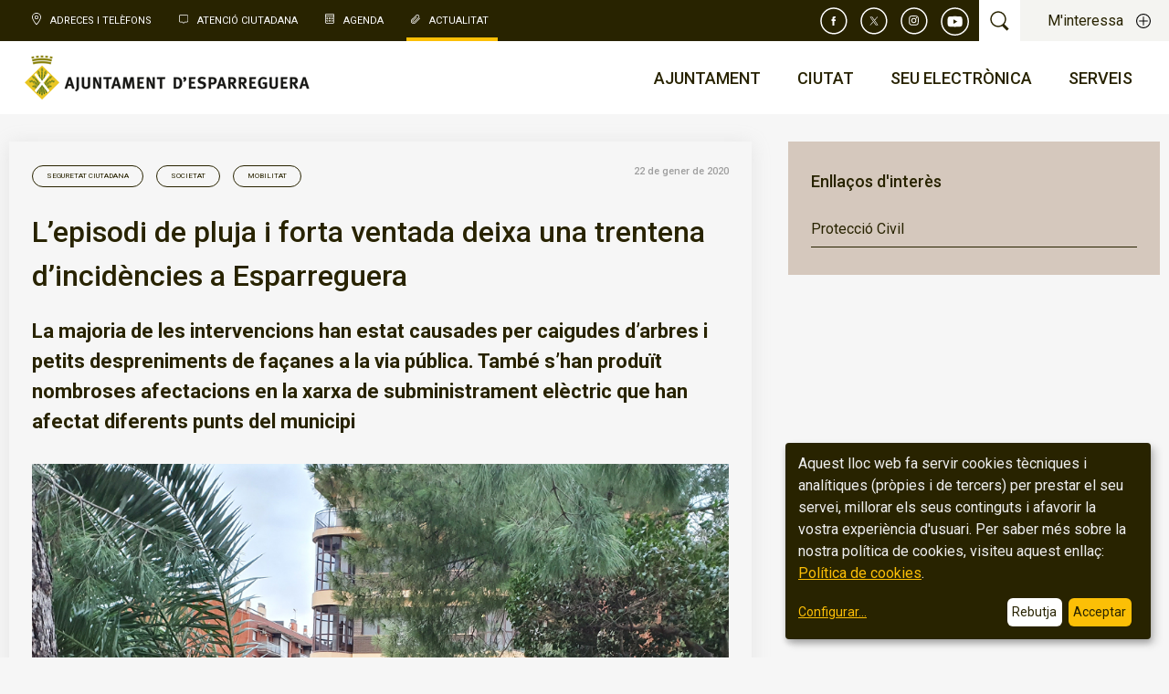

--- FILE ---
content_type: text/html; charset=UTF-8
request_url: https://esparreguera.cat/actualitat/l-episodi-de-pluja-i-forta-ventada-deixa-una-trentena-d-incidencies-a-esparreguera/
body_size: 16533
content:
<!DOCTYPE html>
<html lang="ca">
<head>
<meta charset="utf-8"/>
<meta name="viewport" content="initial-scale=1.0, width=device-width, user-scalable=yes"/>

    <title>L’episodi de pluja i forta ventada deixa una trentena d’incidències a Esparreguera - Ajuntament d'Esparreguera</title>

            <meta name="title" content="L’episodi de pluja i forta ventada deixa una trentena d’incidències a Esparreguera - Ajuntament d'Esparreguera">
        <meta property="og:title" content="L’episodi de pluja i forta ventada deixa una trentena d’incidències a Esparreguera - Ajuntament d'Esparreguera">
    
    <meta name="description" content="La majoria de les intervencions han estat causades per caigudes d’arbres i petits despreniments de façanes a la via pública. També s’han produït no...">
    <meta property="og:description" content="La majoria de les intervencions han estat causades per caigudes d’arbres i petits despreniments de façanes a la via pública. També s’han produït no...">


    <meta property="og:image" content="https://esparreguera.cat/recursos/adjunts/news/image/esparreguera4313/800?v=1768569579">
    <meta property="twitter:image" content="https://esparreguera.cat/recursos/adjunts/news/image/esparreguera4313/800?v=1768569579">


    <link rel="canonical" href="https://esparreguera.cat/actualitat/l-episodi-de-pluja-i-forta-ventada-deixa-una-trentena-d-incidencies-a-esparreguera/">
    <meta property="og:url" content="https://esparreguera.cat/actualitat/l-episodi-de-pluja-i-forta-ventada-deixa-una-trentena-d-incidencies-a-esparreguera/">

    <meta property="og:type" content="article">

<meta property="og:site_name" content="Ajuntament d'Esparreguera">
<meta property="og:locale" content="ca_es">
<meta property="twitter:site" content="@esparreguera">
<meta property="twitter:card" content="summary_large_image">

        <!--Style-->
    <link href="/Frontend/css/screen.css?v=1768569579" rel="stylesheet" media="all"/>

    <style>
        .goog-te-banner-frame.skiptranslate, .goog-te-gadget-icon {
            display: none !important;
        }
        body {
            top: 0px !important;
        }
        .goog-tooltip {
            display: none !important;
        }
        .goog-tooltip:hover {
            display: none !important;
        }
        .goog-text-highlight {
            background-color: transparent !important;
            border: none !important;
            box-shadow: none !important;
        }
    </style>


<!--Icon, favicon & webapp -->
<link rel="shortcut icon" href="/Frontend/img/essentials/favicon.png?v=1768569579" type="image/vnd.microsoft.icon" />
<link rel="icon" href="/Frontend/img/essentials/favicon.png?v=1768569579" type="image/vnd.microsoft.icon" />
<link rel="icon" href="/Frontend/img/essentials/favicon.png?v=1768569579" type="image/x-icon"/>
<link rel="icon" href="/Frontend/img/essentials/favicon.png?v=1768569579" type="image/ico"/>
<link rel="stylesheet" href="https://cdnjs.cloudflare.com/ajax/libs/font-awesome/6.2.0/css/all.min.css" integrity="sha512-xh6O/CkQoPOWDdYTDqeRdPCVd1SpvCA9XXcUnZS2FmJNp1coAFzvtCN9BmamE+4aHK8yyUHUSCcJHgXloTyT2A==" crossorigin="anonymous" referrerpolicy="no-referrer" />
<!--typo--><link href="https://fonts.googleapis.com/css?family=Roboto:100,400,500,700" rel="stylesheet"/>

<!--ifs-->
<!--[if lt IE 9]><script src="http://html5shim.googlecode.com/svn/trunk/html5.js"></script><![endif]-->
<!--[if lte IE 8]><link rel="stylesheet" href="css/ie.css" /><![endif]-->

</head>

<body class="newsdetail">
            
        
<header class="header">
    <aside class="top-actions">
        <nav class="top-links">
            <button class="trigger-top-links">Accessos directes</button>
            <ul>
                <li class="telephones "><a href="/adreces-i-telefons/">Adreces i Telèfons</a></li>
                <li class="oac "><a href="/atencio-ciutadana/">Atenció ciutadana</a></li>
                <li class="events "><a href="/agenda/">Agenda</a></li>
                <li class="news current-menu"><a href="/actualitat/">Actualitat</a></li>
            </ul>
        </nav>

                    <div class="right-actions">
                <ul class="top-social-links">
                    <li class="facebook"><a title="Facebook" href="https://www.facebook.com/esparreguera" target="_blank"><svg width="30" height="30" xmlns="http://www.w3.org/2000/svg"><g id="Symbols" stroke="none" stroke-width="1" fill="none" fill-rule="evenodd"><g id="TOP-BAR-HOME" transform="translate(-1110 -8)"><g id="SIcons/Facebook" transform="translate(1111 9)"><path d="M13.905 27.81c7.68 0 13.905-6.225 13.905-13.905S21.585 0 13.905 0 0 6.226 0 13.905c0 7.68 6.226 13.906 13.905 13.906z" id="Fill-1" stroke="#FFF" stroke-width="1.5"/><path d="M16.115 12.125h-1.58v-1.037c0-.39.258-.48.44-.48h1.115V8.896l-1.537-.006c-1.705 0-2.094 1.277-2.094 2.094v1.14h-.986v1.764h.986v4.992h2.076v-4.992h1.4l.18-1.763z" id="Fill-3" fill="#FEFEFE" fill-rule="evenodd"/></g></g></g></svg></a></li>
                    <li class="twitter"><a title="Twitter" href="https://twitter.com/esparreguera" target="_blank"><svg width="30" height="30" fill="none" xmlns="http://www.w3.org/2000/svg"><g clip-path="url(#clip0_2094_8)"><path clip-rule="evenodd" d="M14.905 28.81c7.68 0 13.905-6.225 13.905-13.905S22.585 1 14.905 1 1 7.226 1 14.905c0 7.68 6.226 13.906 13.905 13.906v-.001z" stroke="#fff" stroke-width="1.5"/><g clip-path="url(#clip1_2094_8)"><path d="M15.873 14.299l3.413-3.882h-.808l-2.965 3.37-2.366-3.37h-2.73l3.579 5.096-3.579 4.07h.809l3.128-3.559 2.5 3.56h2.73l-3.71-5.285zm-1.107 1.259l-.364-.508-2.885-4.037h1.242l2.33 3.26.361.507 3.027 4.236h-1.242l-2.47-3.458z" fill="#fff"/></g></g><defs><clipPath id="clip0_2094_8"><path fill="#fff" d="M0 0h30v30H0z"/></clipPath><clipPath id="clip1_2094_8"><path fill="#fff" transform="translate(10 10)" d="M0 0h10v10H0z"/></clipPath></defs></svg></a></li>
                    <li class="instagram"><a title="Instagram" href="https://www.instagram.com/esparreguera" target="_blank"><svg width="30" height="30" xmlns="http://www.w3.org/2000/svg"><g id="Symbols" stroke="none" stroke-width="1" fill="none" fill-rule="evenodd"><g id="TOP-BAR-HOME" transform="translate(-1072 -8)"><g id="social-icon-instagram-white" transform="translate(1073 9)"><g id="SIcons/twitter" transform="translate(8 8)" fill="#FEFEFE"><path d="M5.56.107c-1.447 0-1.63.006-2.198.032-.567.025-.955.116-1.294.248-.35.136-.648.318-.945.615a2.616 2.616 0 00-.615.944c-.132.34-.222.727-.248 1.295-.026.568-.032.75-.032 2.198S.234 7.07.26 7.638c.026.567.116.955.248 1.294.136.35.319.648.615.945.297.296.594.479.945.615.339.132.727.222 1.294.248.569.026.75.032 2.199.032 1.448 0 1.63-.006 2.198-.032.568-.026.955-.116 1.295-.248.35-.136.648-.319.944-.615.297-.297.48-.594.615-.945.132-.34.223-.727.248-1.294.026-.569.032-.75.032-2.199 0-1.448-.006-1.63-.032-2.198-.025-.568-.116-.956-.248-1.295a2.616 2.616 0 00-.615-.944 2.616 2.616 0 00-.944-.615C8.714.255 8.327.164 7.759.139 7.191.113 7.01.107 5.561.107m0 .96c1.424 0 1.592.006 2.155.032.52.023.802.11.99.183.249.097.426.213.613.399.186.187.302.364.399.613.073.188.16.47.183.99.026.563.032.731.032 2.155S9.927 7.032 9.9 7.594c-.023.52-.11.802-.183.99a1.65 1.65 0 01-.399.613 1.658 1.658 0 01-.613.4c-.188.072-.47.16-.99.183-.563.026-.731.03-2.155.03s-1.593-.004-2.155-.03c-.52-.024-.802-.11-.99-.184a1.653 1.653 0 01-.613-.399 1.652 1.652 0 01-.4-.613c-.072-.188-.16-.47-.183-.99-.026-.562-.031-.73-.031-2.155 0-1.424.005-1.592.031-2.154.024-.52.11-.803.184-.99.097-.25.212-.427.399-.614.186-.186.364-.302.613-.399.188-.073.47-.16.99-.183.562-.026.73-.031 2.155-.031" id="Fill-3"/><path d="M5.56 7.217a1.777 1.777 0 110-3.555 1.777 1.777 0 010 3.555m0-4.516a2.738 2.738 0 100 5.477 2.738 2.738 0 000-5.477" id="Fill-5"/><path d="M9.047 2.593a.64.64 0 11-1.28 0 .64.64 0 011.28 0" id="Fill-7"/></g><path d="M13.905 27.81c7.68 0 13.906-6.225 13.906-13.905S21.585 0 13.905 0C6.225 0 0 6.226 0 13.905c0 7.68 6.226 13.906 13.905 13.906z" id="Fill-1" stroke="#FFF" stroke-width="1.5"/></g></g></g></svg></a></li>
                    <li class="youtube"><a title="Canal de youtube" href="https://www.youtube.com/esparreguera" target="_blank"><svg width="32" height="32" fill="none" xmlns="http://www.w3.org/2000/svg"><path d="M15.626 30.253a14.626 14.626 0 100-29.252 14.626 14.626 0 000 29.252z" stroke="#fff" stroke-width="1.5" stroke-miterlimit="4.06"/><path d="M23.47 11.672a2.056 2.056 0 00-1.445-1.475c-1.28-.345-6.394-.345-6.394-.345s-5.12 0-6.393.345a2.056 2.056 0 00-1.446 1.475 21.419 21.419 0 00-.344 3.964c-.009 1.33.106 2.66.344 3.969a2.031 2.031 0 001.446 1.436c1.278.344 6.393.344 6.393.344s5.12 0 6.394-.344a2.031 2.031 0 001.446-1.436 21.47 21.47 0 00.344-3.969 21.427 21.427 0 00-.345-3.964zm-9.52 6.394v-4.864l4.283 2.434-4.284 2.46v-.03z" fill="#fff"/></svg></a></li>
                </ul>
                <div class="top-search"><a class="trigger-search"></a></div>
                <div class="top-interests"><a class="trigger-interests">M'interessa</a></div>
            </div>
            <nav class="language-selection" style="display: none;">
                <p class="language-selected">Català</p>
                <ul class="language-list">
                    <li data-lang="ca"><a>Català</a></li>
                    <li data-lang="es"><a>Castellà</a></li>
                    <li data-lang="en"><a>Anglès</a></li>
                    <li data-lang="fr"><a>Francès</a></li>
                    <li data-lang="ar"><a>Àrab</a></li>
                    <li data-lang="ro"><a>Romanès</a></li>
                    <li data-lang="pt"><a>Portugués</a></li>
                </ul>
            </nav>
            </aside>
    <div class="main-header">
        <div class="logo">
            <a href="/"><img src="/Frontend/img/logo-ajuntament.png?v=1768569579" alt="Ajuntament Esparreguera"/></a>
        </div>
        <nav class="main-menu">
    <a href="#" id="pull"></a>
    <ul class="main-menu-first-level">
        <li class="main-menu-first-level-item">
            <a class="trigger-second-level" href="/ajuntament/"><span class="first-level-title">Ajuntament</span><span class="first-level-icon"></span></a>
            <ul class="main-menu-second-level menu-item-one-second-level">
                <li class="main-menu-item" data-uri="consistori"><a href="/ajuntament/consistori/carrecs-electes/">Consistori</a></li>
                <li class="main-menu-item" data-uri="organs-de-govern"><a href="/ajuntament/organs-de-govern/alcaldia">Òrgans de govern</a></li>
                <li class="main-menu-item" data-uri="empleats-publics"><a href="/ajuntament/empleats-publics/">Empleats públics</a></li>
                <li class="main-menu-item" data-uri="pressupost"><a href="/ajuntament/pressupost/">Pressupost</a></li>
                <li class="main-menu-item" data-uri="calendari-fiscal"><a href="/ajuntament/calendari-fiscal/">Calendari fiscal</a></li>
                <li class="main-menu-item" data-uri="eleccions"><a href="/ajuntament/eleccions/ajuntament-esparreguera/">Eleccions</a></li>
                <li class="main-menu-item" data-uri="transparencia"><a href="/ajuntament/bon-govern/transparencia/">Bon govern</a></li>
            </ul>

        </li>
        <li class="main-menu-first-level-item">             <a class="trigger-second-level" href="/ciutat/"><span class="first-level-title">Ciutat</span><span class="first-level-icon"></span></a>
            <ul class="main-menu-second-level menu-item-two-second-level">
                <li class="main-menu-item" data-uri="salutacio-de-l-alcalde"><a href="/ciutat/salutacio-de-l-alcalde/">Salutació de l'Alcalde</a></li>
                <li class="main-menu-item" data-uri="coneix-esparreguera"><a href="/ciutat/coneix-esparreguera/informacio-basica-de-la-vila/">Coneix Esparreguera</a></li>
                <li class="main-menu-item" data-uri="directori"><a href="/ciutat/directori/equipaments">Directori</a></li>
                <li class="main-menu-item" data-uri="que-visitar"><a href="/ciutat/que-visitar/museu-de-la-colonia-sedo/">Què visitar?</a></li>
                <li class="main-menu-item" data-uri="rutes-turistiques"><a href="/ciutat/rutes-turistiques/ruta-natural/">Rutes turístiques</a></li>
                <li class="main-menu-item" data-uri="punts-interes"><a href="/ciutat/punts-interes/esglesia-de-santa-eulalia/">Punts d'interès</a></li>
                <li class="main-menu-item" data-uri="guia-urbana"><a href="/ciutat/guia-urbana/">Guia urbana</a></li>
                <li class="main-menu-item" data-uri="marca-ciutat"><a href="/ciutat/marca-ciutat/">Marca Ciutat</a></li>
            </ul>
        </li>
        <li class="main-menu-first-level-item">
            <a class="trigger-second-level" href="https://seu.esparreguera.cat" target="_blank"><span class="first-level-title">Seu electrònica</span><span class="first-level-icon"></span></a>
            <ul class="main-menu-second-level menu-item-three-second-level">
                <li class="main-menu-item"><a target="_blank" href="https://seu.esparreguera.cat/contingutPublic/mostrarContingut/37/">Què és la seu?</a></li>
                <li class="main-menu-item"><a target="_blank" href="https://seu.esparreguera.cat/contingutPublic/mostrarContingut/10/">Data i hora oficial de la Seu</a></li>
                <li class="main-menu-item"><a target="_blank" href="https://seu.esparreguera.cat/calendariPublic/show/">Calendari de dies inhàbils</a></li>
                <li class="main-menu-item"><a target="_blank" href="https://seu.esparreguera.cat/contingutPublic/mostrarContingut/36">Certificats digitals emprats i admesos a la Seu electrònica</a></li>
                <li class="main-menu-item"><a target="_blank" href="https://tramits.esparreguera.cat">Tràmits electrònics</a></li>
                <li class="main-menu-item"><a target="_blank" href="https://tramits.esparreguera.cat/Ciutadania/MevaCarpeta.aspx">La meva carpeta</a></li>
                <li class="main-menu-item"><a target="_blank" href="https://tramits.esparreguera.cat/Ciutadania/ValidarDocuments.aspx">Validador de documents</a></li>
                <li class="main-menu-item"><a target="_blank" href="https://esparreguera.convoca.online">Oferta d'ocupació pública</a></li>
                <li class="main-menu-item"><a target="_blank" href="https://contractaciopublica.gencat.cat/ecofin_pscp/AppJava/perfil/1209595/customProf">Contractació pública</a></li>
                <li class="main-menu-item"><a target="_blank" href="https://seu.esparreguera.cat/ajutsPublic/listPublicacions">Convocatòries d'ajuts, subvencions i premis</a></li>
                <li class="main-menu-item"><a target="_blank" href="https://seu.esparreguera.cat/normativaMilloradaAnunciPublic/categories">Normativa i documentació de rellevància jurídica</a></li>
                <li class="main-menu-item"><a target="_blank" href="https://seu.esparreguera.cat/actesIacordsCategoriaPublic/listPublicacionsAmbCategoria?categoria.id=3">Actes i acords d'òrgans col·legiats</a></li>
                <li class="main-menu-item"><a target="_blank" href="https://seu.esparreguera.cat/urbanismeCategoriaPublic/listPublicacionsAmbCategoria?categoria.id=7&esCatPrincipal=">Instruments de planificació urbanística</a></li>
                <li class="main-menu-item"><a target="_blank" href="https://tauler.seu.cat/inici.do?idens=807650006">Tauler d’anuncis</a></li>
                <li class="main-menu-item"><a target="_blank" href="https://tramits.esparreguera.cat/Ciutadania/DetallTramit.aspx?IdTramit=10">Queixes, suggeriments, propostes i agraïments</a></li>
                <li class="main-menu-item"><a target="_blank" href="https://seu.esparreguera.cat/contingutPublic/mostrarContingut/35">Factura electrònica per a empreses</a></li>
                <li class="main-menu-item"><a target="_blank" href="https://seu.esparreguera.cat/contingutPublic/mostrarContingut/41">Bústia ètica i de bon govern</a></li>
            </ul>
        </li>
        <li class="main-menu-first-level-item">
            <a class="trigger-second-level" href="/serveis/"><span class="first-level-title">Serveis</span><span class="first-level-icon"></span></a>
            <ul class="main-menu-second-level menu-item-four-second-level">
                <li class="main-menu-item" data-uri="serveis-socials"><a href="/serveis-socials/">Serveis Socials</a></li>
                <li class="main-menu-item" data-uri="joves"><a href="/joves/">Joves</a></li>
                <li class="main-menu-item" data-uri="convivencia"><a href="/convivencia/">Convivència</a></li>
                <li class="main-menu-item" data-uri="gent-gran"><a href="/gent-gran/">Gent Gran</a></li>
                <li class="main-menu-item" data-uri="dones"><a href="/feminismes-i-lgtbi/">Feminismes i LGTBI</a></li>
                <li class="main-menu-item" data-uri="suport-entitats"><a href="/suport-a-entitats/">Suport a Entitats</a></li>
                <li class="main-menu-item" data-uri="cultura"><a href="/cultura/">Cultura</a></li>
                <li class="main-menu-item" data-uri="seguretat"><a href="/seguretat/">Seguretat Pública</a></li>
                <li class="main-menu-item" data-uri="comunicacio"><a href="/comunicacio/">Comunicació</a></li>
                <li class="main-menu-item" data-uri="educacio"><a href="/educacio/">Educació</a></li>
                <li class="main-menu-item" data-uri="esports"><a href="/esports/">Esports</a></li>
                <li class="main-menu-item" data-uri="medi-ambient"><a href="/medi-ambient/">Medi Ambient</a></li>
                <li class="main-menu-item" data-uri="mobilitat"><a href="/mobilitat/">Mobilitat i Transports</a></li>
                <li class="main-menu-item" data-uri="salut"><a href="/salut/">Salut</a></li>
                <li class="main-menu-item" data-uri="promocio-economica"><a href="/promocio-economica/">Promoció Econòmica</a></li>
            </ul>
        </li>
    </ul>
</nav>

    </div>
</header>

    <section class="main-modal my-interests" id="my-interests">
    <!--modal wrapper-->
    <div class="main-model-wrapper">
        <header class="main-modal-header">
            <a class="main-modal-close close-my-interests">Tanca</a>
        </header>
        <div class="my-interests-content-container">
            <div class="main-modal-content my-interests-content">
                <h1>M'interessa...</h1>
                <ul>
                                            <li><a target="_blank"   href="https://participa311-esparreguera.diba.cat/processes">Processos participatius</a></li>
                                            <li><a target="_blank"   href="https://www.youtube.com/watch?v=bd1v3N73Em8&amp;list=PL7HmjPXlMYJD0EYQgaiTx4m5skja3NMRB">Tramitació de subvencions</a></li>
                                            <li><a target="_blank"   href="https://tramits.esparreguera.cat/Ciutadania/DetallTramit.aspx?IdDepartament=34&amp;IdTramit=14&amp;IdDepartament=34">Alta al padró d&#039;habitants</a></li>
                                            <li><a target="_blank"   href="https://tramits.esparreguera.cat/Ciutadania/DetallTramit.aspx?IdTramit=1">Instància genèrica</a></li>
                                            <li><a target="_blank"   href="https://www.seu-e.cat/ca/web/esparreguera/">Portal de transparència</a></li>
                                            <li><a target="_blank"   href="https://tramits.esparreguera.cat/Ciutadania/DetallTramit.aspx?IdTramit=10">Suggeriments i queixes</a></li>
                                            <li><a   href="https://www.esparreguera.cat/ajuntament/govern-obert/acces-a-la-informacio-publica/">Accés a la informació pública</a></li>
                                            <li><a target="_blank"   href="https://esparreguera.convoca.online/index.html?type=1">Selecció de personal</a></li>
                                    </ul>
            </div>
        </div>
    </div>
    <!--end modal wrapper-->
</section>



    <section class="main-modal main-search" id="main-search">
    <!--modal wrapper-->
    <div class="main-model-wrapper">
        <header class="main-modal-header">
            <a class="main-modal-close close-main-search">Cancel·la la cerca</a>
        </header>
        <div class="main-modal-content main-search-content">
            <form class="search-form" action="/cerca/" method="get">
                <label class="search-label">Cerca</label>
                <input type="search" name="q" />
                <input type="submit" value/>
            </form>

                            <div class="featured-search">
                    <h1>El més buscat</h1>
                    <p>
                                                    <a  href="https://esparreguera.cat/salut/serveis-sanitaris-i-sociosanitaris/farmacies/">farmàcies de guàrdia</a><span> / </span>                                                    <a  href="https://esparreguera.cat/ciutat/coneix-esparreguera/dies-festius/">dies festius</a><span> / </span>                                                    <a target="_blank"  href="https://tramits.esparreguera.cat/Ciutadania/DetallTramit.aspx?IdTramit=1">instància</a><span> / </span>                                                    <a target="_blank"  href="https://citaprevia.esparreguera.cat/">cita prèvia</a><span> / </span>                                                    <a target="_blank"  href="https://tramits.esparreguera.cat/">tràmits online</a><span> / </span>                                                    <a target="_blank"  href="https://esparreguera.convoca.online/">oferta pública</a><span> / </span>                                                    <a  href="https://www.esparreguera.cat/ciutat/directori/equipaments">equipaments</a>                                            </p>
                </div>
                    </div>
    </div>
    <!--end modal wrapper-->
</section>


                

<!--center wrapper-->
<div class="center-wrapper news-detail-page">

    <!--news-detail-content-->
    <div class="news-detail-content">
        <div class="news-detail-data">
                            <a href="/actualitat/?categoria=seguretat-ciutadana" class="news-category">Seguretat Ciutadana</a>
                            <a href="/actualitat/?categoria=societat" class="news-category">Societat</a>
                            <a href="/actualitat/?categoria=mobilitat" class="news-category">Mobilitat</a>
                        <span class="news-date">22 de gener de 2020</span>
        </div>

        <h1>L’episodi de pluja i forta ventada deixa una trentena d’incidències a Esparreguera</h1>

        <h2>La majoria de les intervencions han estat causades per caigudes d’arbres i petits despreniments de façanes a la via pública. També s’han produït nombroses afectacions en la xarxa de subministrament elèctric que han afectat diferents punts del municipi  </h2>

                    <div class="banner">
                            <img src="/recursos/adjunts/news/image/esparreguera4313/original"/>
                                <p class="banner-caption">La majoria de les afectacions han estat provocades per la caiguda d&#039;arbres</p>
    </div>
        
        <div class="news-detail-text">
            <p style="text-align: justify;">La Policia Local d&rsquo;Esparreguera ha fet, des d&rsquo;ahir, un total de 28 intervencions a causa del temporal &ldquo;Gl&ograve;ria&rdquo; que ha portat un fort episodi de vent i pluja que ha afectat bona part de Catalunya. A Esparreguera, la majoria de les incid&egrave;ncies han estat causades per les ventades que han provocat la caiguda d&rsquo;arbres i diversos talls en el subministrament el&egrave;ctric. Aquesta tarda es preveu l&rsquo;arribada d&rsquo;un nou front de pluges, per la qual cosa Protecci&oacute; Civil demana a la ciutadania extremar les precaucions i limitar els despla&ccedil;aments en vehicle, excepte en cas d&rsquo;extrema necessitat.</p>
<p style="text-align: justify;">Les incid&egrave;ncies s&rsquo;han concentrat entre les 11 del mat&iacute; i les 12 de la nit d&rsquo;ahir i l'<strong>inspector en cap de la Policia Local d&rsquo;Esparreguera, Josep S&aacute;nchez</strong>, explica que &ldquo;la majoria de problemes han estat causats per la humitat del terra que sumada a la for&ccedil;a del vent han estat els causants de les caigudes d&rsquo;arbres, tant a la via p&uacute;blica com a cases particulars, tamb&eacute; s'han produ&iuml;t despreniments de teules i petits elements de fa&ccedil;anes&rdquo;. Tot i les nombroses intervencions dutes a terme per l'ADF d'Esparreguera i la brigada municipal, a hores d&rsquo;ara encara es mant&eacute; la incid&egrave;ncia que es va produir a les 11 de la nit al carrer de Pau Claris, al barri de Can Rial, que roman tallat a la circulaci&oacute; de vehicles per un xiprer caigut sobre el cablejat el&egrave;ctric, que ha deixat al ve&iuml;nat de la zona sense llum.</p>
<p style="text-align: justify;">De fet, entre ahir i avui s&rsquo;han produ&iuml;t nombroses incid&egrave;ncies en la xarxa de subministrament el&egrave;ctric i aquest mat&iacute; encara en quedaven algunes per resoldre en algun punts de Can Rial, La Plana, Con Comelles i a l&rsquo;avinguda Francesc Marimon. L&rsquo;Ajuntament ha reportat a Endesa totes les incid&egrave;ncies que la ciutadania ha comunicat al consistori, que no t&eacute; compet&egrave;ncia directa en aquesta &agrave;rea. El seguiment de les afectacions es pot fer des de la web <a href="http://www.edistribucion.com/es/averias" target="_blank" rel="noopener">www.edistribucion.com</a>. En cas d&rsquo;afectacions el&egrave;ctriques, es recorda als ve&iuml;ns que poden contactar amb la seva empresa comercial o subministradora i obrir una reclamaci&oacute;. En cas que la resposta sigui negativa als interessos del titular, aquest pot presentar sol&middot;licitud de mediaci&oacute; de consum a l&rsquo;Oficina d&rsquo;Atenci&oacute; Ciutadana (OAC). Una altra opci&oacute; &eacute;s consultar si la p&ograve;lissa d&rsquo;asseguran&ccedil;a de la llar cobreix les despeses ocasionades. L'Ag&egrave;ncia Catalana de Consum fa <a href="http://consum.gencat.cat/ca/detalls/noticia/Recomanacions-als-afectats-pel-temporal-Gloria" target="_blank" rel="noopener">aquestes recomanacions als afectats pel temporal Gl&ograve;ria</a>.</p>
<p style="text-align: justify;"><a href="https://interior.gencat.cat/ca/arees_dactuacio/proteccio_civil/consells_autoproteccio_emergencia/riscos_naturals/aiguats_i_inundacions/" target="_blank" rel="noopener">Protecci&oacute; Civil ha pujat avui el Pla INUNCAT a fase d&rsquo;emerg&egrave;ncia</a>&nbsp;per l&rsquo;arribada d&rsquo;un nou front de pluges aquesta tarda, que entrar&agrave; pel litoral i s&rsquo;estendr&agrave; fins nord-est de Catalunya. Davant d&rsquo;aquesta situaci&oacute;, l&rsquo;<strong>alcalde d&rsquo;Esparreguera, Eduard Rivas</strong>, ha fet una crida &ldquo;a extremar la prud&egrave;ncia davant les previsions de reactivaci&oacute; del temporal de cara a aquest vespre, i a seguir les indicacions de la conselleria d&rsquo;Interior de limitar els despla&ccedil;aments i no fer activitats a l&rsquo;aire lliure&rdquo; i ha apuntat que a Esparreguera continua el dispositiu coordinat entre alcaldia, la policia local, la brigada municipal, protecci&oacute; civil, l'ADF d'Esparreguera i, quan &eacute;s necessari, tamb&eacute; amb Bombers i Mossos d&rsquo;Esquadra. Tot i que Esparreguera es troba en l&rsquo;&agrave;rea de perill moderat es recomana seguir els consells de Protecci&oacute; Civil com no romandre a prop de lleres, rius i guals i evitar travessar rieres i torrents; no deixar tampoc els cotxes aparcats en zones inundables; i evitar, en cas que no sigui imprescindible, la mobilitat interurbana per no posar-se en situacions de risc.</p>

            
<!--addthis-->
<div class="addthis">
    <p>Comparteix aquest contingut</p>

    <div class="share_toolbox">

        <a role="button" target="_blank" href="https://api.whatsapp.com/send?text=https%3A%2F%2Fesparreguera.cat%2Factualitat%2Fl-episodi-de-pluja-i-forta-ventada-deixa-una-trentena-d-incidencies-a-esparreguera%2F" tabindex="0" class="at-icon-wrapper at-share-btn at-svc-whatsapp" style="background-color: rgb(77, 194, 71); border-radius: 10px;">
            <svg xmlns="http://www.w3.org/2000/svg" xmlns:xlink="http://www.w3.org/1999/xlink" viewBox="0 0 32 32" version="1.1" role="img" aria-labelledby="at-svg-whatsapp-1" class="at-icon at-icon-whatsapp" style="fill: rgb(255, 255, 255); width: 20px; height: 20px;"><title id="at-svg-whatsapp-1">WhatsApp</title><g><path d="M19.11 17.205c-.372 0-1.088 1.39-1.518 1.39a.63.63 0 0 1-.315-.1c-.802-.402-1.504-.817-2.163-1.447-.545-.516-1.146-1.29-1.46-1.963a.426.426 0 0 1-.073-.215c0-.33.99-.945.99-1.49 0-.143-.73-2.09-.832-2.335-.143-.372-.214-.487-.6-.487-.187 0-.36-.043-.53-.043-.302 0-.53.115-.746.315-.688.645-1.032 1.318-1.06 2.264v.114c-.015.99.472 1.977 1.017 2.78 1.23 1.82 2.506 3.41 4.554 4.34.616.287 2.035.888 2.722.888.817 0 2.15-.515 2.478-1.318.13-.33.244-.73.244-1.088 0-.058 0-.144-.03-.215-.1-.172-2.434-1.39-2.678-1.39zm-2.908 7.593c-1.747 0-3.48-.53-4.942-1.49L7.793 24.41l1.132-3.337a8.955 8.955 0 0 1-1.72-5.272c0-4.955 4.04-8.995 8.997-8.995S25.2 10.845 25.2 15.8c0 4.958-4.04 8.998-8.998 8.998zm0-19.798c-5.96 0-10.8 4.842-10.8 10.8 0 1.964.53 3.898 1.546 5.574L5 27.176l5.974-1.92a10.807 10.807 0 0 0 16.03-9.455c0-5.958-4.842-10.8-10.802-10.8z" fill-rule="evenodd"></path></g></svg>
        </a>

        <a role="button" href="https://telegram.me/share/url?url=https%3A%2F%2Fesparreguera.cat%2Factualitat%2Fl-episodi-de-pluja-i-forta-ventada-deixa-una-trentena-d-incidencies-a-esparreguera%2F&text=L%E2%80%99episodi%20de%20pluja%20i%20forta%20ventada%20deixa%20una%20trentena%20d%E2%80%99incid%C3%A8ncies%20a%20Esparreguera" target="_blank" tabindex="0" class="at-icon-wrapper at-share-btn at-svc-telegram" style="background-color: rgb(0, 136, 204); border-radius: 10px;">
            <svg xmlns="http://www.w3.org/2000/svg" xmlns:xlink="http://www.w3.org/1999/xlink" viewBox="0 0 32 32" version="1.1" role="img" aria-labelledby="at-svg-telegram-2" class="at-icon at-icon-telegram" style="fill: rgb(255, 255, 255); width: 20px; height: 20px;"><title id="at-svg-telegram-2">Telegram</title><g><g fill-rule="evenodd"></g><path d="M15.02 20.814l9.31-12.48L9.554 17.24l1.92 6.42c.225.63.114.88.767.88l.344-5.22 2.436 1.494z" opacity=".6"></path><path d="M12.24 24.54c.504 0 .727-.234 1.008-.51l2.687-2.655-3.35-2.054-.344 5.22z" opacity=".3"></path><path d="M12.583 19.322l8.12 6.095c.926.52 1.595.25 1.826-.874l3.304-15.825c.338-1.378-.517-2.003-1.403-1.594L5.024 14.727c-1.325.54-1.317 1.29-.24 1.625l4.98 1.58 11.53-7.39c.543-.336 1.043-.156.633.214"></path></g></svg>
        </a>

        <a role="button" href="https://www.facebook.com/sharer/sharer.php?u=https%3A%2F%2Fesparreguera.cat%2Factualitat%2Fl-episodi-de-pluja-i-forta-ventada-deixa-una-trentena-d-incidencies-a-esparreguera%2F" target="_blank" tabindex="0" class="at-icon-wrapper at-share-btn at-svc-facebook" style="background-color: rgb(59, 89, 152); border-radius: 10px;">
            <svg xmlns="http://www.w3.org/2000/svg" xmlns:xlink="http://www.w3.org/1999/xlink" viewBox="0 0 32 32" version="1.1" role="img" aria-labelledby="at-svg-facebook-3" class="at-icon at-icon-facebook" style="fill: rgb(255, 255, 255); width: 20px; height: 20px;"><title id="at-svg-facebook-3">Facebook</title><g><path d="M22 5.16c-.406-.054-1.806-.16-3.43-.16-3.4 0-5.733 1.825-5.733 5.17v2.882H9v3.913h3.837V27h4.604V16.965h3.823l.587-3.913h-4.41v-2.5c0-1.123.347-1.903 2.198-1.903H22V5.16z" fill-rule="evenodd"></path></g></svg>
        </a>

        <a role="button" href="https://twitter.com/intent/tweet?text=https%3A%2F%2Fesparreguera.cat%2Factualitat%2Fl-episodi-de-pluja-i-forta-ventada-deixa-una-trentena-d-incidencies-a-esparreguera%2F - L%E2%80%99episodi%20de%20pluja%20i%20forta%20ventada%20deixa%20una%20trentena%20d%E2%80%99incid%C3%A8ncies%20a%20Esparreguera" target="_blank" tabindex="0" class="at-icon-wrapper at-share-btn at-svc-twitter" style="background-color: rgb(29, 161, 242); border-radius: 10px;">
            <svg xmlns="http://www.w3.org/2000/svg" xmlns:xlink="http://www.w3.org/1999/xlink" viewBox="0 0 32 32" version="1.1" role="img" aria-labelledby="at-svg-twitter-4" class="at-icon at-icon-twitter" style="fill: rgb(255, 255, 255); width: 20px; height: 20px;"><title id="at-svg-twitter-4">Twitter</title><g><path d="M27.996 10.116c-.81.36-1.68.602-2.592.71a4.526 4.526 0 0 0 1.984-2.496 9.037 9.037 0 0 1-2.866 1.095 4.513 4.513 0 0 0-7.69 4.116 12.81 12.81 0 0 1-9.3-4.715 4.49 4.49 0 0 0-.612 2.27 4.51 4.51 0 0 0 2.008 3.755 4.495 4.495 0 0 1-2.044-.564v.057a4.515 4.515 0 0 0 3.62 4.425 4.52 4.52 0 0 1-2.04.077 4.517 4.517 0 0 0 4.217 3.134 9.055 9.055 0 0 1-5.604 1.93A9.18 9.18 0 0 1 6 23.85a12.773 12.773 0 0 0 6.918 2.027c8.3 0 12.84-6.876 12.84-12.84 0-.195-.005-.39-.014-.583a9.172 9.172 0 0 0 2.252-2.336" fill-rule="evenodd"></path></g></svg>
        </a>

        <a role="button" href="https://www.linkedin.com/sharing/share-offsite/?url=https%3A%2F%2Fesparreguera.cat%2Factualitat%2Fl-episodi-de-pluja-i-forta-ventada-deixa-una-trentena-d-incidencies-a-esparreguera%2F" target="_blank" tabindex="0" class="at-icon-wrapper at-share-btn at-svc-linkedin" style="background-color: rgb(0, 119, 181); border-radius: 10px;">
            <svg xmlns="http://www.w3.org/2000/svg" xmlns:xlink="http://www.w3.org/1999/xlink" viewBox="0 0 32 32" version="1.1" role="img" aria-labelledby="at-svg-linkedin-5" class="at-icon at-icon-linkedin" style="fill: rgb(255, 255, 255); width: 20px; height: 20px;"><title id="at-svg-linkedin-5">LinkedIn</title><g><path d="M26 25.963h-4.185v-6.55c0-1.56-.027-3.57-2.175-3.57-2.18 0-2.51 1.7-2.51 3.46v6.66h-4.182V12.495h4.012v1.84h.058c.558-1.058 1.924-2.174 3.96-2.174 4.24 0 5.022 2.79 5.022 6.417v7.386zM8.23 10.655a2.426 2.426 0 0 1 0-4.855 2.427 2.427 0 0 1 0 4.855zm-2.098 1.84h4.19v13.468h-4.19V12.495z" fill-rule="evenodd"></path></g></svg>
        </a>

        <a role="button" href="/cdn-cgi/l/email-protection#[base64]" target="_blank" tabindex="0" class="at-icon-wrapper at-share-btn at-svc-mailto" style="background-color: rgb(88, 88, 88); border-radius: 10px;">
            <svg xmlns="http://www.w3.org/2000/svg" xmlns:xlink="http://www.w3.org/1999/xlink" viewBox="0 0 32 32" version="1.1" role="img" aria-labelledby="at-svg-mailto-6" class="at-icon at-icon-mailto" style="fill: rgb(255, 255, 255); width: 20px; height: 20px;"><title id="at-svg-mailto-6">Email App</title><g><g fill-rule="evenodd"></g><path d="M26.684 23.264H4.948v-12.88l.2-.1c.303-.202 7.046-4.73 8.152-5.435 1.41-.907 3.22-.806 4.63.1 1.308.804 8.453 5.333 8.453 5.333l.2.1.1 12.88zm-20.63-1.006H25.68v-11.27c-1.207-.806-7.044-4.53-8.252-5.133-1.107-.704-2.515-.704-3.622-.1-1.007.603-6.743 4.528-7.95 5.232.2.1.2 11.27.2 11.27z"></path><path d="M21.753 16.622H10.08a1.59 1.59 0 0 1-1.61-1.61v-3.02c0-.905.704-1.61 1.61-1.61h11.673c.906 0 1.61.705 1.61 1.61v3.02a1.59 1.59 0 0 1-1.61 1.61zM9.98 11.49c-.404 0-.605.302-.605.604v3.02c0 .4.302.603.604.603H21.65c.403 0 .604-.302.604-.604v-3.02c0-.402-.302-.603-.604-.603H9.98z"></path><path d="M25.778 21.956v-10.97l-5.837 4.53 5.838 6.44zM5.954 21.956v-10.97l5.837 4.53-5.836 6.44z"></path><path d="M25.778 22.76l-6.138-6.74h-7.548l-6.137 6.74-.806-.603 6.54-7.145h8.353l6.54 7.145-.805.604z"></path><path d="M25.945 10.334l.61.8-6.32 4.823-.61-.8zM5.902 10.386l6.326 4.814-.61.802-6.326-4.815zM15.816 17.83l.302 8.252 2.013-2.516 2.013 4.226 1.107-.503-2.113-4.227 3.22-.2-6.54-5.033z"></path></g></svg>
        </a>

        <a role="button" href="javascript:" onclick="copyToClipboard()" target="_blank" tabindex="0" class="at-icon-wrapper at-share-btn at-svc-link" style="background-color: rgb(23, 139, 244); border-radius: 10px;">
            <svg xmlns="http://www.w3.org/2000/svg" xmlns:xlink="http://www.w3.org/1999/xlink" viewBox="0 0 32 32" version="1.1" role="img" aria-labelledby="at-svg-link-7" class="at-icon at-icon-link" style="fill: rgb(255, 255, 255); width: 20px; height: 20px;"><title id="at-svg-link-7">Copy Link</title><g><path d="M23.476 20.663c0-.324-.114-.6-.34-.825l-2.524-2.524a1.124 1.124 0 0 0-.826-.34c-.34 0-.63.13-.873.388.024.024.1.1.23.225s.217.212.26.26c.046.05.106.126.183.23a.976.976 0 0 1 .2.644c0 .325-.113.6-.34.827-.226.226-.5.34-.825.34-.12 0-.23-.015-.332-.043a.976.976 0 0 1-.31-.158 2.89 2.89 0 0 1-.23-.182 7.506 7.506 0 0 1-.26-.26l-.226-.23c-.267.25-.4.545-.4.885 0 .322.113.597.34.824l2.5 2.512c.218.218.493.328.825.328.323 0 .598-.106.825-.316l1.784-1.772a1.11 1.11 0 0 0 .34-.813zm-8.532-8.556c0-.323-.113-.598-.34-.825l-2.5-2.512a1.124 1.124 0 0 0-.825-.34c-.316 0-.59.11-.826.328L8.67 10.53a1.11 1.11 0 0 0-.34.813c0 .323.113.598.34.825l2.524 2.524c.22.22.494.328.825.328.34 0 .63-.126.873-.376-.024-.025-.1-.1-.23-.225a7.506 7.506 0 0 1-.26-.262 2.89 2.89 0 0 1-.183-.23.976.976 0 0 1-.2-.644c0-.323.113-.598.34-.825.226-.227.5-.34.824-.34a.976.976 0 0 1 .643.2c.106.077.183.137.23.182.05.044.137.13.262.26s.2.207.224.23c.267-.25.4-.545.4-.885zm10.862 8.556c0 .97-.344 1.792-1.032 2.464L22.99 24.9c-.67.67-1.492 1.006-2.463 1.006-.98 0-1.805-.344-2.476-1.032l-2.5-2.512c-.67-.67-1.006-1.493-1.006-2.463 0-.997.356-1.842 1.068-2.538l-1.068-1.068c-.696.712-1.538 1.068-2.525 1.068-.97 0-1.797-.34-2.476-1.02L7.02 13.82C6.34 13.138 6 12.314 6 11.343c0-.97.344-1.792 1.032-2.464l1.784-1.773c.67-.67 1.492-1.007 2.463-1.007.978 0 1.803.344 2.475 1.032l2.5 2.512c.67.67 1.007 1.492 1.007 2.463 0 .995-.356 1.84-1.068 2.537l1.068 1.068c.696-.712 1.537-1.068 2.524-1.068.97 0 1.797.34 2.476 1.02l2.524 2.523c.68.68 1.02 1.505 1.02 2.476z" fill-rule="evenodd"></path></g></svg>
        </a>
    </div>

</div>
<!--end addthis-->

<script data-cfasync="false" src="/cdn-cgi/scripts/5c5dd728/cloudflare-static/email-decode.min.js"></script><script>
    const copyToClipboard = async () => {
        try {
            if (window.isSecureContext && navigator.clipboard) {
                let text = "L’episodi de pluja i forta ventada deixa una trentena d’incidències a Esparreguera" + ' - ' + "https://esparreguera.cat/actualitat/l-episodi-de-pluja-i-forta-ventada-deixa-una-trentena-d-incidencies-a-esparreguera/";
                await navigator.clipboard.writeText(text);
            }
        } catch (err) {
        }
    }
</script>

        </div>

    </div>
    <!--end news-detail-content-->

            <!--news sidebar-->
        <aside class="news-sidebar">

            
                            <!--related-links-->
                <div class="related-links">
                    <h1>Enllaços d'interès</h1>
                    <ul>
                                                    <li><a href="https://interior.gencat.cat/ca/arees_dactuacio/proteccio_civil/consells_autoproteccio_emergencia/riscos_naturals/aiguats_i_inundacions/" target="_blank">Protecció Civil</a></li>
                                            </ul>
                </div>
                <!--end related-links-->
            
        </aside>
        <!--end news sidebar-->
    
</div>
<!--end center wrapper-->




        <footer class="footer">
            
                            <aside class="newsletter-subscription">
    <div class="newsletter-subscription__inner">
        <h1>Subscriu-te al Butlletí d'Esparreguera</h1>
        <p>Tota la informació municipal en un butlletí mensual que podràs rebre al teu correu electrònic i al <a href="https://chat.whatsapp.com/JBj7v7WKyza9EKvUfULtj7" target="_blank">Whatsapp</a>.</p>
        <a class="button button_outline" href="/comunicacio/butlleti-electronic/subscripcio/">Subscriu-te a la newsletter</a>
    </div>
</aside>
            
            <div class="social-links">
    <h2>Segueix-nos</h2>
    <ul>
        <li class="facebook"><a title="Facebook" href="https://www.facebook.com/esparreguera" target="_blank">
                <img src="/Frontend/img/social-icon-facebook.svg?v=1768569579" alt="">
            </a></li>
        <li class="twitter"><a title="Twitter" href="https://twitter.com/esparreguera" target="_blank">
                <img src="/Frontend/img/social-icon-twitter.svg?v=1768569579" alt="">
            </a></li>
        <li class="instagram"><a title="Instagram" href="https://www.instagram.com/esparreguera" target="_blank">
                <img src="/Frontend/img/social-icon-instagram.svg?v=1768569579" alt="">
            </a></li>
        <li class="youtube"><a title="Canal de youtube" href="https://www.youtube.com/esparreguera" target="_blank">
                <img src="/Frontend/img/social-icon-youtube.svg?v=1768569579" alt="">
            </a></li>
    </ul>
</div>
            <div class="footer-links">
    <div class="footer-logos">
        <div class="footer-logo-esparreguera">
            <img src="/Frontend/img/Emblema_Promocional_Blanc.png?v=1768569579" alt="Logo Ajuntament d'Esparreguera">
        </div>
        <div class="footer-other-logos">
            <a href="/next-generation/">
                <img class="logo-ajuda logo-ajuda__ministerio " src="/Frontend/img/logo_ministerio_ge.png?v=1768569579" alt="Logo Gobierno de España" width="280" height="79">
            </a>
            <a href="/next-generation/">
                <img class="logo-ajuda" src="/Frontend/img/logo_pla_recuperacio.png?v=1768569579" alt="Logo Plan de Recuperación Transformación y Resiliencia" width="280" height="57">
            </a>
            <a href="/next-generation/">
                <img class="logo-ajuda" src="/Frontend/img/logo_financiat_ue.png?v=1768569579" alt="Logo Financiado por la Unión Europea" width="280" height="70">
            </a>
        </div>
        <div class="footer-other-logos">
            <a href="https://www.aoc.cat/reconeixements-2022/" target="_blank">
                <img src="https://www.aoc.cat/wp-content/uploads/2023/03/SegellAO_2_Negatiu.png" alt="Reconeixement Administració Oberta Posició 2" width="192" />
            </a>
        </div>
    </div>
    <nav class="footer-menu">
        <div class="menu-group">
            <ul>
                <li><a target="_blank" href="http://citaprevia.esparreguera.cat">Cita prèvia</a></li>
                <li><a href="/adreces-i-telefons/">Adreces i telèfons</a></li>
                <li><a target="_blank" href="https://seu.esparreguera.cat ">Seu electrònica</a></li>
                <li><a target="_blank" href="https://tramits.esparreguera.cat">Tràmits electrònics</a></li>
                <li><a target="_blank" href="https://esparreguera.convoca.online">Oferta d'ocupació pública</a></li>
            </ul>
        </div>
        <div class="menu-group">
            <ul>
                <li><a href="/avis-legal/">Avís legal</a></li>
                <li><a href="/politica-de-privacitat/">Política de privacitat</a></li>
                <li><a href="/politica-de-cookies/">Política de cookies</a></li>
                <li><a href="/utilitzacio-de-la-informacio-publica/">Utilització de la informació pública</a></li>
            </ul>
        </div>
        <div class="menu-group">
            <ul>
                <li><a href="/accessibilitat/">Accessibilitat</a></li>
                <li><a href="/mapa-web/">Mapa web</a></li>
            </ul>
        </div>
        <div class="address">
            <h1>Ajuntament d'Esparreguera</h1>
            <p>Plaça de l'Ajuntament, 1</p>
            <p>08292 Esparreguera</p>
            <p>
                <a href="/cdn-cgi/l/email-protection#a0cfc1c3e0c5d3d0c1d2d2c5c7d5c5d2c18ec3c1d4"><span class="__cf_email__" data-cfemail="d1beb0b291b4a2a1b0a3a3b4b6a4b4a3b0ffb2b0a5">[email&#160;protected]</span></a>
            </p>
            <p>
                <a href="tel:937771000">93 777 10 00</a> / <a href="tel:937771801">93 777 18 01</a>
            </p>
        </div>
    </nav>
</div>
<div class="map">
    <iframe src="https://www.google.com/maps/embed?pb=!1m18!1m12!1m3!1d5627.788713451391!2d1.8662040889244025!3d41.539200509516796!2m3!1f0!2f0!3f0!3m2!1i1024!2i768!4f13.1!3m3!1m2!1s0x12a48a536d9d129b%3A0xb14d78dd22173189!2s08292+Esparreguera%2C+Barcelona!5e0!3m2!1sen!2ses!4v1537186607779" width="100%" height="330" frameborder="0" style="border:0" allowfullscreen></iframe>
</div>
        </footer>
    

        <!--FOOTER SCRIPTS-->
    <script data-cfasync="false" src="/cdn-cgi/scripts/5c5dd728/cloudflare-static/email-decode.min.js"></script><script src="https://code.jquery.com/jquery-3.3.1.min.js"></script>
    <script src="/Frontend/js/modernizr.js?v=1768569579"></script>
    <script src="/Frontend/js/fluidvids.js?v=1768569579"></script>
    <script type="text/javascript" src="//translate.google.com/translate_a/element.js?cb=googleTranslateElementInit"></script>

    <script>

        function googleTranslateElementInit() {
            new google.translate.TranslateElement({
                pageLanguage: 'ca',
                includedLanguages: "es,en,fr,ar,ro,pt",
                layout: google.translate.TranslateElement.InlineLayout.SIMPLE,
                autoDisplay: false
            }, 'google_translate_element');
        }

        function deleteCookie(name) {
            document.cookie = name +'=; Path=/; max-age=0;domain=.esparreguera.cat';
            document.cookie = name +'=; Path=/; max-age=0;domain=esparreguera.cat';
            document.cookie = name +'=; Path=/; max-age=0';
        }

        function setCookie(name, value) {
            document.cookie = name +'='+ value +'; Path=/; max-age=3600;domain=.esparreguera.cat';
            document.cookie = name +'='+ value +'; Path=/; max-age=3600;domain=esparreguera.cat';
            document.cookie = name +'='+ value +'; Path=/; max-age=3600';
        }

        $(document).on('click', '.language-list li', function() {
            let languageValue = $(this).data('lang');
            let languageText = $(this).text();

            deleteCookie('currentLanguage');
            deleteCookie('googtrans');

            setCookie('currentLanguage', languageText);
            setCookie('googtrans', '/ca/' + languageValue + '/');

            location.reload();
        });


    
    //TARGET BROWSER
    var doc = document.documentElement;
    doc.setAttribute('data-useragent', navigator.userAgent);
    //end target browser

    //HEADER HEIGHT in fixed position
    var headerHeight = $('.header').outerHeight();
    $('body').css( "padding-top", headerHeight );

    //MAIN MENU
    //detect if is mobile and change event type
    toggleMenuEvent();

    window.addEventListener('resize', toggleMenuEvent);

    function toggleMenuEvent() {
        if (Modernizr.touchevents || $(window).width() <= 800) {
            document.querySelectorAll('.main-menu-first-level-item > a').forEach((item) => {
                item.removeEventListener("mouseenter", menuHoverEventFunc);
            });
            document.querySelectorAll('.main-menu-first-level-item > a').forEach((item) => {
                item.removeEventListener("mouseleave", menuClickEventFunc);
            });
            document.querySelectorAll('.main-menu').forEach((item) => {
                item.removeEventListener("mouseleave", menuOnMouseLeaveEventFunc);
            });
            document.querySelectorAll('.main-menu-first-level-item > a').forEach((item) => {
                $(item).removeClass('triggered');
                item.addEventListener('click', menuClickEventFunc);
            });
        } else {
            document.querySelectorAll('.main-menu-first-level-item > a').forEach((item) => {
                item.removeEventListener("click", menuClickEventFunc);
            });
            document.querySelectorAll('.main-menu-first-level-item > a').forEach((item) => {
                item.addEventListener('mouseenter', menuHoverEventFunc);
            });
            document.querySelectorAll('.main-menu-first-level-item > a').forEach((item) => {
                item.addEventListener('mouseleave', menuClickEventFunc);
            });
            document.querySelectorAll('.main-menu').forEach((item) => {
                item.addEventListener('mouseleave', menuOnMouseLeaveEventFunc);
            });
        }
    }

    function menuClickEventFunc(e) {
        if ($(e.target).hasClass('first-level-title')) {
            return;
        }
        e.preventDefault();

        if ($(e.target).hasClass('first-level-icon')) {
            const isCurrentActive = $(this).parent().hasClass('active');

            $('.main-menu-second-level').slideUp('fast');
            $('.main-menu-first-level-item').removeClass('active');
            $('.trigger-second-level').removeClass('triggered');

            if (!isCurrentActive) {
                $(this).parent('.main-menu-first-level-item').toggleClass('active');
                $(this).parent().children('.main-menu-second-level').slideToggle();
                $(this).toggleClass('triggered');
            }
        }
    }

    function menuHoverEventFunc(e) {
        e.preventDefault();
        $('.main-menu-first-level-item').removeClass('active');
        $(this).parent('li').addClass('active');
        $('.main-menu-second-level').hide();
        $(this).parent().children('.main-menu-second-level').show();
        $(this).toggleClass('triggered');
    }

    function menuOnMouseLeaveEventFunc(e) {
        $('.main-menu-second-level').hide();
        $('.main-menu-first-level-item').removeClass('active');
    }

    //function loadMenu(event) {
    //}

    //activate responsive menu
    $(document).on('click', '#pull', function(e) {
        e.preventDefault();
        $('.main-menu-first-level').toggleClass('toggled');

        const currentMenuActive = document.querySelector('.main-menu-first-level-item.current-menu');
        if (currentMenuActive) {
            $(currentMenuActive.querySelector('.main-menu-second-level')).slideToggle();
            const currentItemActive = document.querySelector('.main-menu-item.current-menu');
            if (currentItemActive) {
                currentItemActive.scrollIntoView();
            }
        }
    });

    //end main menu

    //SECONDARY MENU
    //open submenu
    $(document).on('click', '.secondary-menu .trigger-second-level', function(e) {
        e.preventDefault();
        $(this).parent('.with-second-level').toggleClass('active');

        $(this).parent().children('.secondary-menu-second-level').slideToggle();
    });
    //end secondary menu

    //ADD CONTAINER TO A TABLE
    $('table').wrap( '<div class="table-wrapper"></div>' );
    //end add container to table


    //MODAL > MY INTERESTS
    $(document).on('click', '.trigger-interests', function(e) {
        e.preventDefault();
        $('#my-interests').fadeIn();
        $('body').addClass('frozen');
    });
    $(document).on('click', '.close-my-interests', function(e) {
        e.preventDefault();
        $('#my-interests').fadeOut();
        $('body').removeClass('frozen');
    });
    // end Modal > My Interests


    //MODAL > MAIN SEARCH
    $(document).on('click', '.trigger-search', function(e) {
        e.preventDefault();
        $('#main-search').fadeIn();
        $('body').addClass('frozen');
    });
    $(document).on('click', 'input[type="search"]', function(e) {
        e.preventDefault();
        $(this).parent().children('.search-form label').fadeOut('fast');
    });
    $(document).on('click', '.close-main-search', function(e) {
        e.preventDefault();
        $('#main-search').fadeOut();
        $('body').removeClass('frozen');
    });
    // end Modal > Main Search



    //LANGUAGE SELECTION
    $(document).on('click', '.language-selected', function(e) {
        e.preventDefault();
        $(this).toggleClass("active");
        $('.language-list').fadeToggle();
    });


    //Trigger top links
    $(document).on('click', '.trigger-top-links', function(e) {
        e.preventDefault();
        $(this).toggleClass("active");
        $('.top-links ul').fadeToggle();
    });

    $.fn.filterByData = function(prop, val) {
        return this.filter(
            function() {
                return $(this).data(prop) && val.includes($(this).data(prop));
            }
        );
    }

    let currentMenu = $('ul.secondary-menu-first-level li').filterByData('uri', "/actualitat/l-episodi-de-pluja-i-forta-ventada-deixa-una-trentena-d-incidencies-a-esparreguera/");
    let headerCurrentMenu = $('.main-menu-item').filterByData('uri', "/actualitat/l-episodi-de-pluja-i-forta-ventada-deixa-una-trentena-d-incidencies-a-esparreguera/");

    currentMenu.addClass('current-menu');
    headerCurrentMenu.addClass('current-menu');

    addActiveToMenuIfWindowIsMobileSize();

    $( window ).resize(function() {
        addActiveToMenuIfWindowIsMobileSize();
    });

    if (currentMenu.parents('.with-second-level').length > 0) {
        currentMenu.parents('.with-second-level').addClass('active').children('.secondary-menu-second-level').show();
    }

    //Smooth Scroll
    $('a[href*="#"]')
    // Remove links that don't actually link to anything
    .not('[href="#"]')
    .not('[href="#0"]')
    .click(function(event) {
        // On-page links
        if (
            location.pathname.replace(/^\//, '') == this.pathname.replace(/^\//, '')
            &&
            location.hostname == this.hostname
        ) {
            // Figure out element to scroll to
            var target = $(this.hash);
            target = target.length ? target : $('[name=' + this.hash.slice(1) + ']');
            // Does a scroll target exist?
            if (target.length) {
                // Only prevent default if animation is actually gonna happen
                event.preventDefault();
                $('html, body').animate({
                    scrollTop: target.offset().top
                }, 1000, function() {
                    // Callback after animation
                    // Must change focus!
                    var $target = $(target);
                    $target.focus();
                    if ($target.is(":focus")) { // Checking if the target was focused
                        return false;
                    } else {
                        $target.attr('tabindex','-1'); // Adding tabindex for elements not focusable
                        $target.focus(); // Set focus again
                    };
                });
            }
        }
    });

    function addActiveToMenuIfWindowIsMobileSize() {
        if ($( window ).width() <= 800) {
            $('.main-menu-first-level-item.current-menu').addClass('active');
        } else {
            $('.main-menu-first-level-item.current-menu').removeClass('active');
        }
    }
</script>
<script>
    Array.from(document.querySelectorAll('li')).forEach((li) => {
        const elemHasNoText = !(/\w+/.test(li.firstChild.textContent));
        const followedByAnotherList = li.firstElementChild?.tagName.toLowerCase() === 'ul';

        if (elemHasNoText && followedByAnotherList) {
            li.style.listStyle = 'none';
        }
    });
</script>

                    <script async src="https://www.googletagmanager.com/gtag/js?id=UA-45539230-1"></script>
        <script
            type="text/plain"
            href="#"
            data-type="application/javascript"
            data-name="analytics"
            data-default="false"
            data-title="Google Analytics"
            data-purposes="[Analítiques]"
            data-required="false"
            data-description="_ga, _gat, _gid - Serveixen per analitzar l'experiència de navegació de l'usuari i així ens permeten millorar la nostra web per adaptar-la a les seves necessitats."
        >
              window.dataLayer = window.dataLayer || [];
              function gtag(){dataLayer.push(arguments);}
              gtag('js', new Date());

              gtag('config', 'UA-45539230-1');
        </script>

        <script type="text/plain"
                data-type="application/javascript"
                href="#"
                data-name="system"
                data-default="true"
                data-title="Cookies del sistema"
                data-purposes="[Funcionament correcte de la web]"
                data-required="true"
                data-description="device_view, pct_cookies, __atuvc, __atuvs - S'utilitzen per al bon funcionament de la web. No es poden desactivar perquè la web no funcionaria correctament. Aquestes cookies detecten el tipus de dispositiu utilitzat per a mostrar correctament el contingut de la web i permeten la configuració de cookies així com compartir continguts de la web a les xarxes socials."
        ></script>

        <!-- Main pct cookies script (Important: Add id pctCookiesConfig attribute) -->
        <script
            type="text/javascript"
            src="/Frontend/plugins/pct-cookies/src/js/pct-cookies.js?v=1768569579"
            id="pctCookiesConfig"
            data-accept-all="true"
            data-privacy-policy="/politica-de-cookies/"
            data-html-texts="true"
        >
        </script>

        <!-- Custom translations for pct cookies -->
        <script type="text/javascript" src="/Frontend/plugins/pct-cookies/dist/i18n/ca.js?v=1768569579"></script>
        <!-- Original Klaro! plugin script -->
        <script defer type="text/javascript" src="/Frontend/plugins/klaro/dist/klaro.js?v=1768569579"></script>

        <script>
            /* Show/hide cookie management button in cookie page */
            const cookieBtn = document.getElementById('cookies_button');

            if (!getCookie('pct_cookies')) {
                cookieBtn?.classList.add('hidden');
            }

            cookieBtn?.addEventListener('click', () => {
                klaro.show();
            });

            function getCookie(cname) {
                var name = cname + "=";
                var decodedCookie = decodeURIComponent(document.cookie);
                var ca = decodedCookie.split(';');
                for(var i = 0; i <ca.length; i++) {
                    var c = ca[i];
                    while (c.charAt(0) == ' ') {
                        c = c.substring(1);
                    }
                    if (c.indexOf(name) == 0) {
                        return c.substring(name.length, c.length);
                    }
                }
                return "";
            }

        </script>
    


    <script>
        $(document).on('click', '.toggleable .related-documents-title', function(e) {
            e.preventDefault();
            $('.related-documents-list').slideToggle('fast');
            $(this).toggleClass('active');
        });
    </script>

<script defer src="https://static.cloudflareinsights.com/beacon.min.js/vcd15cbe7772f49c399c6a5babf22c1241717689176015" integrity="sha512-ZpsOmlRQV6y907TI0dKBHq9Md29nnaEIPlkf84rnaERnq6zvWvPUqr2ft8M1aS28oN72PdrCzSjY4U6VaAw1EQ==" data-cf-beacon='{"version":"2024.11.0","token":"80ad5c1dfef844fe9daaf78dabe37b9a","r":1,"server_timing":{"name":{"cfCacheStatus":true,"cfEdge":true,"cfExtPri":true,"cfL4":true,"cfOrigin":true,"cfSpeedBrain":true},"location_startswith":null}}' crossorigin="anonymous"></script>
</body>
</html>


--- FILE ---
content_type: text/javascript
request_url: https://esparreguera.cat/Frontend/plugins/pct-cookies/src/js/pct-cookies.js?v=1768569579
body_size: 1125
content:
let pctCookies = {
    init: function () {
        this.initConfig();
        this.initServices();
    },
    initConfig: function() {
        var me = this;
        let pctCookiesConfig = document.querySelector("#pctCookiesConfig");

        if (pctCookiesConfig !== null) {
            Object.keys(pctCookiesConfig.dataset).forEach(function (attribute) {
                let value = pctCookiesConfig.dataset[attribute];
                klaroConfig[attribute] = me.setValueWithType(value);
            });
        }
    },
    initServices: function() {
        var me = this;
        let pctCookiesServices = document.querySelectorAll('link[type="text/plain"], script[type="text/plain"]');

        if (pctCookiesServices.length > 0) {
            klaroConfig.services = [];

            pctCookiesServices.forEach(function (element) {
                let service = {};
                Object.keys(element.dataset).forEach(function (attribute) {
                    let value = element.dataset[attribute];
                    service[attribute] = me.setValueWithType(value);
                });
                if (typeof pctCookiesCallback !== 'undefined' && typeof pctCookiesCallback[service.name] === 'function') {
                    service.callback = pctCookiesCallback[service.name];
                }
                klaroConfig.services.push(service);
            });
        }
    },
    setValueWithType: function(value) {
        if (!isNaN(value)) {
            return parseInt(value);
        }
        else if (value === 'true' || value === 'false') {
            return (value === 'true');
        }
        else if (value !== '' && value[0] === '[') {
            return value.substr(1, value.length - 2).split(',');
        }
        else {
            return value;
        }
    }
};

klaroConfig = {
    // You can customize the ID of the DIV element that Klaro will create
    // when starting up. If undefined, Klaro will use 'klaro'.
    elementID: 'pctCookies',

    // Setting this to true will render the descriptions of the consent
    // modal and consent notice are HTML. Use with care.
    htmlTexts: false,

    // Setting 'embedded' to true will render the Klaro modal and notice without
    // the modal background, allowing you to e.g. embed them into a specific element
    // of your website, such as your privacy notice.
    embedded: false,

    // You can group services by their purpose in the modal. This is advisable
    // if you have a large number of services. Users can then enable or disable
    // entire groups of services instead of having to enable or disable every service.
    groupByPurpose: true,

    // How Klaro should store the user's preferences. It can be either 'cookie'
    // (the default) or 'localStorage'.
    storageMethod: 'cookie',

    // You can customize the name of the cookie that Klaro uses for storing
    // user consent decisions. If undefined, Klaro will use 'klaro'.
    cookieName: 'pct_cookies',

    // You can also set a custom expiration time for the Klaro cookie.
    // By default, it will expire after 120 days.
    cookieExpiresAfterDays: 365,

    // Defines the default state for services (true=enabled by default).
    default: false,

    // If "mustConsent" is set to true, Klaro will directly display the consent
    // manager modal and not allow the user to close it before having actively
    // consented or declines the use of third-party services.
    mustConsent: false,

    // Show "accept all" to accept all services instead of "ok" that only accepts
    // required and "default: true" services
    acceptAll: true,

    // replace "decline" with cookie manager modal
    hideDeclineAll: false,

    // hide "learnMore" link
    hideLearnMore: false,

    // show cookie notice as modal
    noticeAsModal: false,

    disablePoweredBy: true,

    // you can specify an additional class (or classes) that will be added to the Klaro `div`
    additionalClass: 'pct-cookies',

    // You can define the UI language directly here. If undefined, Klaro will
    // use the value given in the global "lang" variable. If that does
    // not exist, it will use the value given in the "lang" attribute of your
    // HTML tag. If that also doesn't exist, it will use 'en'.
    //lang: 'en',
};

// Example config that shows how to overwrite translations:
// https://github.com/KIProtect/klaro/blob/master/src/configs/i18n.js
klaroConfig.translations = {

};

pctCookies.init();

--- FILE ---
content_type: text/javascript
request_url: https://esparreguera.cat/Frontend/js/fluidvids.js?v=1768569579
body_size: -178
content:
!function(){for(var e=document.getElementsByTagName("iframe"),t=0;t<e.length;t++){var i=e[t];if(-1!==i.src.search(/www.youtube.com|player.vimeo.com/)){var a=i.height/i.width*100;i.style.position="absolute",i.style.top="0",i.style.left="0",i.width="100%",i.height="100%";var o=document.createElement("div");o.className="video-wrap",o.style.width="100%",o.style.position="relative",o.style.paddingTop=a+"%",i.parentNode.insertBefore(o,i),o.appendChild(i)}}}();
//# sourceMappingURL=fluidvids.js.map


--- FILE ---
content_type: image/svg+xml
request_url: https://esparreguera.cat/Frontend/img/icon-calendar.svg
body_size: 6
content:
<svg width="10" height="11" xmlns="http://www.w3.org/2000/svg"><g id="Symbols" stroke="none" stroke-width="1" fill="none" fill-rule="evenodd"><g id="TOP-BAR-HOME" transform="translate(-352 -17)" fill="#FFF"><g id="Icon/calendar" transform="translate(351 17)"><path d="M3 4.668h.666v.667h-.667v-.667zm.332 1.334a1 1 0 100-2 1 1 0 000 2zM3 7.336h.667v.667H3v-.667zm.333 1.333a1 1 0 100-2 1 1 0 000 2zm2.335-4h.666v.666h-.666v-.667zM6 6.001a1 1 0 100-2 1 1 0 000 2zM10.335 2h-8.67v-.667c0-.368.3-.667.667-.667h7.336c.368 0 .667.299.667.667V2zm0 7.335a.667.667 0 01-.667.667H2.332a.667.667 0 01-.667-.667V2.668h8.67v6.668zM9.668 0H2.332C1.596 0 .998.597.998 1.334v8.002c0 .737.598 1.334 1.334 1.334h7.336c.736 0 1.334-.597 1.334-1.334V1.334C11.002.597 10.404 0 9.668 0zM5.667 7.336h.666v.667h-.666v-.667zM6 8.669a1 1 0 100-2 1 1 0 000 2zm2.334-1.333h.667v.667h-.667v-.667zm.334 1.333a1 1 0 100-2 1 1 0 000 2zm-.334-4h.667v.666h-.667v-.667zm.334 1.333a1 1 0 100-2 1 1 0 000 2z" id="Fill-203"/></g></g></g></svg>